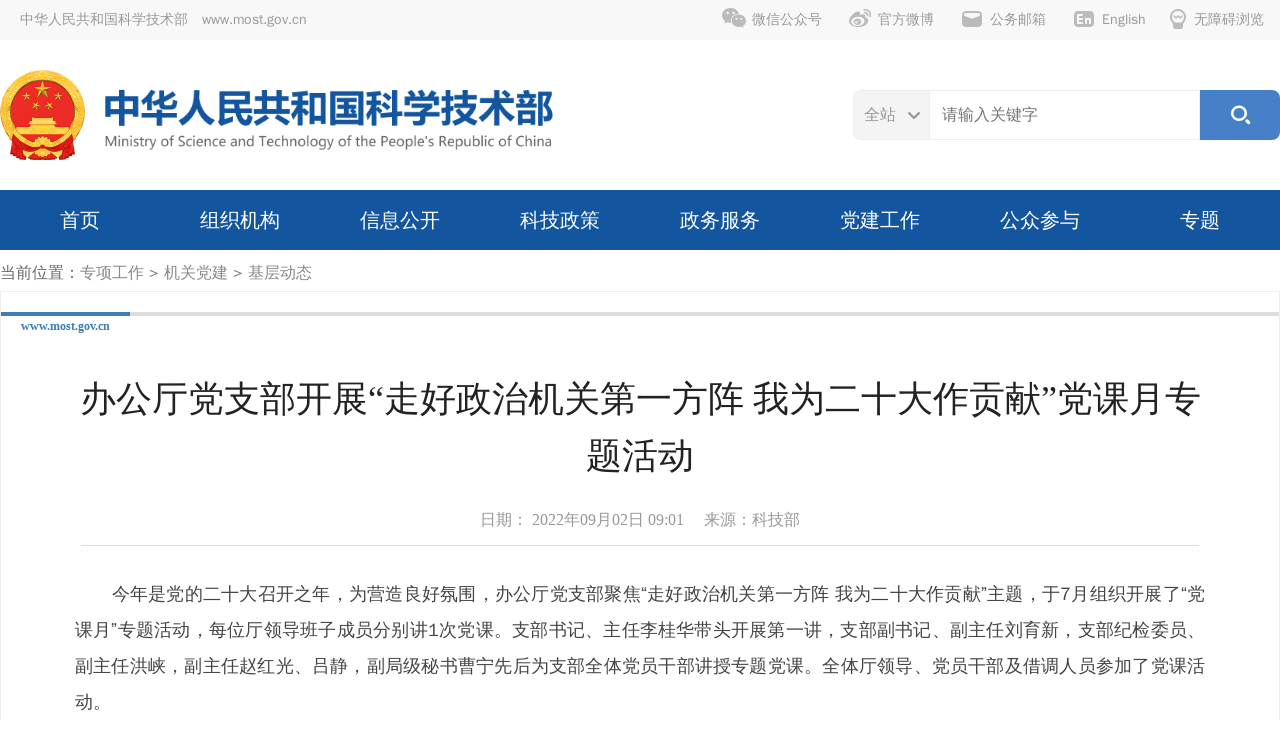

--- FILE ---
content_type: text/html
request_url: https://www.most.gov.cn/zxgz/jgdj/jcdt/202209/t20220902_182246.html
body_size: 11955
content:
<!doctype html>
<html>

<head>
  <meta charset="utf-8">
  <meta http-equiv="X-UA-Compatible" content="IE=edge,chrome=1">
  <meta name="viewport" content="width=1280">
  <meta name="viewport" content="width=device-width, initial-scale=1.0">
  <meta http-equiv="Expires" content="0" />
  <meta http-equiv="Pragma" content="no-cache" />
  <meta http-equiv="Cache-control" content="no-cache, no-store, must-revalidate" />
  <meta http-equiv="Cache" content="no-cache" />

  <!-- 网站名称 -->
<meta name="SiteName" content="中华人民共和国科学技术部" />
<!-- 网站域名 -->
<meta name="SiteDomain"content="www.most.gov.cn" />
<!-- 政府网站标识码 -->
<meta name="SiteIDCode" content="bm06000001" />
  <!-- 栏目名称 -->
<meta name="ColumnName" content="基层动态" />
<!-- 栏目描述 -->
<meta name="ColumnDescription" content="" />
<!-- 栏目关键词 -->
<meta name="ColumnKeywords" content="" />
<!-- 栏目类别 -->
<meta name="ColumnType" content="" />
  <!-- 标题 -->
<meta name="ArticleTitle" content="办公厅党支部开展“走好政治机关第一方阵 我为二十大作贡献”党课月专题活动" />
<!-- 发布时间 -->
<meta name="PubDate" content="2022-09-02 09:01" />
<!-- 来源 -->


<meta name="ContentSource" content="科学技术部" />


  <title>办公厅党支部开展“走好政治机关第一方阵 我为二十大作贡献”党课月专题活动-中华人民共和国科学技术部</title>
  <link rel="shortcut icon" href="../../../../assets/images/favicon.ico" />
  <link href="../../../../assets/iconfont/iconfont.css?t=20254308114306" rel="stylesheet" type="text/css"><!-- 图标字库 -->
  <link href="../../../../assets/mobile_iconfont/iconfont.css?t=20254308114306" rel="stylesheet" type="text/css">

  <link href="../../../../assets/css/swiper-bundle.min.css?t=20254308114306" rel="stylesheet" type="text/css"><!-- 轮播图样式 -->

  <link href="../../../../assets/css/style.css?t=20254308114306" rel="stylesheet" type="text/css"><!-- 通用样式 -->
  <link href="../../../../assets/css/mobile_style.css?t=20254308114306" rel="stylesheet" type="text/css" media="screen and (max-width:767px) and (orientation:portrait)">

  <link href="../../../../assets/css/topline_menu.css?t=20254308114306" rel="stylesheet" type="text/css"><!-- 顶部导航样式 -->
  <link href="../../../../assets/css/mobile_topline_menu.css?t=20254308114306" rel="stylesheet" type="text/css" media="screen and (max-width:767px) and (orientation:portrait)">

  <link href="../../../../assets/css/search_top.css?t=20254308114306" rel="stylesheet" type="text/css"><!-- 搜索模块样式 -->
  <link href="../../../../assets/css/dropdown.css?t=20254308114306" rel="stylesheet" type="text/css"><!-- 主导航菜单样式支持样式 -->

  <link href="../../../../assets/css/menu.css?t=20254308114306" rel="stylesheet" type="text/css"><!-- 主导航菜单样式 -->
  <link href="../../../../assets/css/mobile_menu.css?t=20254308114306" rel="stylesheet" type="text/css" media="screen and (max-width:767px) and (orientation:portrait)">

  <link href="../../../../assets/css/home.css?t=20254308114306" rel="stylesheet" type="text/css"><!-- 首页专用样式 -->
  <link href="../../../../assets/css/mobile_home.css?t=20254308114306" rel="stylesheet" type="text/css" media="screen and (max-width:767px) and (orientation:portrait)">

  <link href="../../../../assets/css/slides.css?t=20254308114306" rel="stylesheet" type="text/css"><!-- 焦点图片新闻样式 -->
  <link href="../../../../assets/css/mobile_slides.css?t=20254308114306" rel="stylesheet" type="text/css" media="screen and (max-width:767px) and (orientation:portrait)">

  <link href="../../../../assets/css/leftloop.css?t=20254308114306" rel="stylesheet" type="text/css"><!-- 循环播放幻灯片 -->


  <link href="../../../../assets/css/details.css?t=20254308114306" rel="stylesheet" type="text/css"><!-- 详情页样式 -->
  <link href="../../../../assets/css/mobile_details.css?t=20254308114306" rel="stylesheet" type="text/css" media="screen and (max-width:767px) and (orientation:portrait)">
  <!-- zmj新增mobile详情页样式 -->


  <script type="text/javascript" src="../../../../assets/js/jquery-3.0.0.min.js?t=20254308114306"></script>
  <script type="text/javascript" src="../../../../assets/js/slides.min.jquery.js?t=20254308114306"></script><!-- 首页幻灯片js -->
  <script type="text/javascript" src="../../../../assets/js/swiper-bundle.min.js?t=20254308114306"></script><!-- 循环播放幻灯片 -->
  <script type="text/javascript" src="../../../../assets/js/slides.home.js?t=20254308114306"></script>
  <!-- 首页幻灯片配置js -->

  <script type="text/javascript" src="../../../../assets/iconfont/iconfont.js?t=20254308114306"></script><!-- 图标字库js -->
  <script type="text/javascript" src="../../../../assets/js/index_search_top.js?t=20254308114306"></script><!-- 搜索模块js -->
  <script type="text/javascript" src="../../../../assets/js/menu_work.js?t=20254308114306"></script><!-- TAB页切换 -->
  <script type="text/javascript" src="../../../../assets/js/menu_bottom.js?t=20254308114306"></script>
  <!-- 底部相关链接TAB页切换 -->
  <script type="text/javascript" src="../../../../assets/js/jquery.SuperSlide.js?t=20254308114306"></script><!-- 循环播放幻灯片 -->

  <!--[if lt IE 9]>
    <script type="text/javascript" src="../../../../assets/js/trs_respond.min.js?t=20254308114306"></script>
    <![endif]-->
  <script src="../../../../assets/js/trs_h5.js?t=20254308114306"></script>
  <script src="../../../../assets/js/trs_resize.js?t=20254308114306"></script>

</head>

<body data-curchannelid="3023" data-curparentchannelid="1403" data-nottopchannelid="7700" data-relativepath="../../../../">

  <script src="../../../../gjlm/top/page_topline.js?t=20254308114306"></script>

  <script src="../../../../gjlm/logo/page_logo.js?t=20254308114306"></script>

  <script src="../../../../gjlm/nav/page_nav.js?t=20254308114306"></script>

  <div class="b_crumbs">当前位置：<a href="../../../../" title="hide" class="CurrChnlCls">hide</a><span> &gt; </span><a href="../../../" title="专项工作" class="CurrChnlCls">专项工作</a><span> &gt; </span><a href="../../" title="机关党建" class="CurrChnlCls">机关党建</a><span> &gt; </span><a href="../" title="基层动态" class="CurrChnlCls">基层动态</a></div>

  <div class="domain pchide"><span>www.most.gov.cn</span></div>
  <div class="list_div">
    <div class="domain mhide"><span>www.most.gov.cn</span></div>
    <div class="details">
      <div class="title_wide mobile_title">
        
          办公厅党支部开展“走好政治机关第一方阵 我为二十大作贡献”党课月专题活动
        
        
      </div>

        <div class="notes">
          日期：
          2022年09月02日 09:01　
          
          
            来源：科技部
          
        </div>


      <div class="text wide html-content-fun">
        <div class=TRS_Editor><p>　　今年是党的二十大召开之年，为营造良好氛围，办公厅党支部聚焦“走好政治机关第一方阵 我为二十大作贡献”主题，于7月组织开展了“党课月”专题活动，每位厅领导班子成员分别讲1次党课。支部书记、主任李桂华带头开展第一讲，支部副书记、副主任刘育新，支部纪检委员、副主任洪峡，副主任赵红光、吕静，副局级秘书曹宁先后为支部全体党员干部讲授专题党课。全体厅领导、党员干部及借调人员参加了党课活动。

</p ><p>　　李桂华同志以“强化政治引领 主动担当作为 坚决走好政治机关‘第一方阵’”为题，在党课中带领大家系统学习了习近平总书记关于政治机关建设、推动经济发展以及关于科技创新的系列重要指示要求，结合自己的学习体会作了深入讲解，结合办公厅今年以来推动科技政务管理服务取得的新进展新成效，对党员干部进一步提高政治站位、推动党建与业务融合发展、提升工作能力本领提出明确要求。

</p ><p>　　刘育新同志围绕“深入学习领会习近平总书记关于科技创新的重要论述”主题，从马克思主义基本原理出发，纵观党的百年历史，分享了自己学习理解习近平总书记关于科技创新的重要论述体会认识，引发大家深入思考，引导党员干部胸怀“国之大者”，立足岗位职责，担当科技自立自强的使命责任。

</p ><p>　　赵红光同志围绕“回顾科技历史、不忘初心使命”主题，从国家科技管理部门的历史沿革和工作职责内容的变化等方面分享了自己的学习工作感悟，希望办公厅党员干部珍惜科技部的工作平台，养成学习习惯，培养协作精神，提升服务意识、增强服务能力。

</p ><p>　　吕静同志以“深入学习领会习近平总书记关于宣传思想工作的重要论述，守正创新做好新时代科技宣传工作”为题，阐述了习近平总书记关于宣传思想工作的丰富内涵，并强调科技宣传工作是党的宣传工作有机组成和重要内容，也是国家科技宏观管理的重要手段，宣传工作无小事，宣传工作有力量，舆论场是没有硝烟的战场。

</p ><p>　　洪峡同志以“深入学习贯彻习近平总书记重要讲话精神，提高一体推进‘三不腐’能力和水平”为题，带领党员干部深入学习习近平总书记在十九届中央纪委六次全会上的重要讲话精神、在中央政治局第四十次集体学习时的重要讲话精神，强调要知敬畏、存戒惧、守底线，争做忠诚干净担当的好干部。

</p ><p>　　曹宁同志以“从讲政治的高度做到围绕中心服务大局”为题，从什么是政治、为什么要讲政治、如何讲政治三个方面分享了自己的理论学习成果，并从中国、科技事业、科技部、办公厅四个维度阐述了“中心”“大局”是时代责任与使命，强调党员干部要旗帜鲜明讲政治，围绕中心顾大局，立足岗位做贡献，进一步提高服务保障能力。

</p ><p>　　下一步，办公厅党支部将在“党课月”专题活动基础上，以5个党小组为单元开展深入学习研讨，推动党员干部围绕锤炼党性修养、提升工作能力等谈体会谈认识，推进党建与业务融合取得新突破，在创建“四强”党支部和模范机关方面迈出新步伐，以实际行动迎接党的二十大胜利召开。</div>
      </div>
      <div class="wx_code">
        <div class="tip">扫一扫在手机打开当前页</div>
        <div id="qrcode" style="margin-top:10px"></div>
      
      </div>
      <div class="control"><a href="javascript:;" onclick="window.print()"><span
            class="iconfont icon-print"></span>打印本页</a></div>
    </div>
    <!-- end of details -->

    <section class="chnldesc-correlation style1">
        相关文档
    </section>
    <ul class="home_news_list2">
    
    </ul>

    <section class="chnldesc-correlation style1">
        相关附件
    </section>
    <ul class="home_news_list2">
    
    
    </ul>

  </div>
  <!-- end of list_div -->

  <script src="../../../../gjlm/footer/page_footer.js?t=20254308114306"></script>
  <script src="../../../../assets/js/jquery.qrcode.min.js" type="text/javascript"></script>
  <script type="text/javascript" src="../../../../assets/js/detail_common_js.js?t=20254308114306"></script>

  <script src="../../../../assets/js/forPrintOptimizeJs.js?t=20254308114306" type="text/javascript"></script>
  <script src="../../../../assets/js/jump_out_msg_new.js?t=20254308114306" type="text/javascript"></script>
  <script src="../../../../assets/js/public.js?t=20254308114306" type="text/javascript"></script>

</body>

</html>

--- FILE ---
content_type: application/javascript
request_url: https://www.most.gov.cn/gjlm/footer/page_footer.js?t=20254308114306
body_size: 1130
content:
//<!-- ******PC、MT footer****** -->
var WEBSITE_PUB_DOMAIN_NAME = "https://www.most.gov.cn/";
var PC_MT_PAGE_FOOTER_VAR = '<div class="footer nestedOperationsFlagFun">'+
'<div class="center">'+
    '<span class="img-1" id="_span_jiucuo"></span>'+ '<span class="img-2">'+ '<a href="https://bszs.conac.cn/sitename?method=show&amp;id=1BE60180D29A5EEBE053022819AC5626" target="_blank">'+ '<img src="//dcs.conac.cn/image/red.png?t=20253308113329" width="80" height="80" alt="" />'+
        '</a>'+
    '</span>'+
    '<div class="text">'+
        '版权所有：中华人民共和国科学技术部<br>'+
        '地址：北京市海淀区复兴路乙15号 | 邮政编码：100862 | <a href="https://www.most.gov.cn/lxwm/">联系我们</a><br>'+
        'ICP 备案序号：<a href="https://beian.miit.gov.cn/#/Integrated/index" target="_blank">京ICP备05022684</a> | 网站标识码：bm06000001'+
    '</div>'+
'</div>'+
'</div>'+
'<script src="/assets/js/esdToolsInit.js?t=20253308113329"></script>'+
'<script id="_jiucuo_" sitecode="bm06000001" src="/exposure/jiucuo.js"></script>'
;

$('body').append(PC_MT_PAGE_FOOTER_VAR);